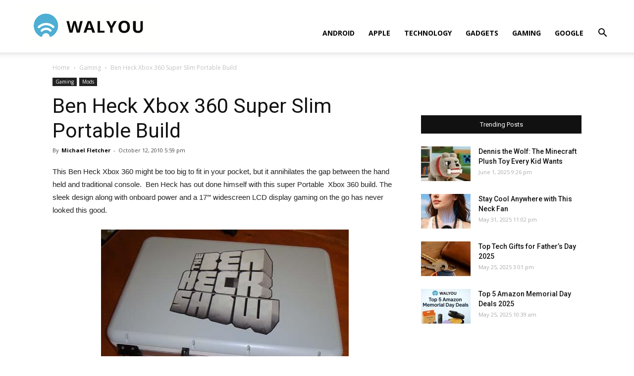

--- FILE ---
content_type: text/html; charset=UTF-8
request_url: https://walyou.com/blog/2010/10/12/xbox-360-super-slim-portable-build/
body_size: 16409
content:
<!doctype html >
<!--[if IE 8]>    <html class="ie8" lang="en"> <![endif]-->
<!--[if IE 9]>    <html class="ie9" lang="en"> <![endif]-->
<!--[if gt IE 8]><!--> <html lang="en-US"
	prefix="og: https://ogp.me/ns#" > <!--<![endif]-->
<head>
    <title>Ben Heck Xbox 360 Super Slim Portable Build | Walyou</title>
    <meta charset="UTF-8" />
    <meta name="viewport" content="width=device-width, initial-scale=1.0">
    <link rel="pingback" href="https://walyou.com/xmlrpc.php" />
    <meta name='robots' content='index, follow, max-image-preview:large, max-snippet:-1, max-video-preview:-1' />
<meta property="og:image" content="https://walyou.com/wp-content/uploads//2010/10/ben_heck_xbox_slim_mod_drive_bay_thumb.jpg" /><link rel="icon" type="image/png" href="https://walyou.com/wp-content/uploads//2019/10/favicon.ico">
	<!-- This site is optimized with the Yoast SEO plugin v19.0 - https://yoast.com/wordpress/plugins/seo/ -->
	<meta name="description" content="Ben Heck Xbox 360 Super Slim Portable Build" />
	<link rel="canonical" href="https://walyou.com/blog/2010/10/12/xbox-360-super-slim-portable-build/" />
	<meta property="og:locale" content="en_US" />
	<meta property="og:type" content="article" />
	<meta property="og:title" content="Ben Heck Xbox 360 Super Slim Portable Build" />
	<meta property="og:description" content="Ben Heck Xbox 360 Super Slim Portable Build" />
	<meta property="og:url" content="https://walyou.com/blog/2010/10/12/xbox-360-super-slim-portable-build/" />
	<meta property="og:site_name" content="Walyou" />
	<meta property="article:publisher" content="https://www.facebook.com/Walyou/" />
	<meta property="article:published_time" content="2010-10-12T15:59:39+00:00" />
	<meta property="article:modified_time" content="2014-12-10T17:51:38+00:00" />
	<meta property="og:image" content="https://walyou.com/wp-content/uploads//2010/10/ben_heck_xbox_slim_mod_drive_bay_thumb.jpg" />
	<meta property="og:image:width" content="500" />
	<meta property="og:image:height" content="418" />
	<meta property="og:image:type" content="image/jpeg" />
	<meta name="twitter:card" content="summary_large_image" />
	<meta name="twitter:creator" content="@walyou" />
	<meta name="twitter:site" content="@walyou" />
	<meta name="twitter:label1" content="Written by" />
	<meta name="twitter:data1" content="Michael Fletcher" />
	<meta name="twitter:label2" content="Est. reading time" />
	<meta name="twitter:data2" content="2 minutes" />
	<script type="application/ld+json" class="yoast-schema-graph">{"@context":"https://schema.org","@graph":[{"@type":"WebSite","@id":"https://walyou.com/#website","url":"https://walyou.com/","name":"Walyou","description":"Cool Gadgets, New Gadgets, Tech News and Geek Design","potentialAction":[{"@type":"SearchAction","target":{"@type":"EntryPoint","urlTemplate":"https://walyou.com/?s={search_term_string}"},"query-input":"required name=search_term_string"}],"inLanguage":"en-US"},{"@type":"ImageObject","inLanguage":"en-US","@id":"https://walyou.com/blog/2010/10/12/xbox-360-super-slim-portable-build/#primaryimage","url":"https://walyou.com/wp-content/uploads//2010/10/ben_heck_xbox_slim_mod_drive_bay_thumb.jpg","contentUrl":"https://walyou.com/wp-content/uploads//2010/10/ben_heck_xbox_slim_mod_drive_bay_thumb.jpg","width":500,"height":418},{"@type":"WebPage","@id":"https://walyou.com/blog/2010/10/12/xbox-360-super-slim-portable-build/#webpage","url":"https://walyou.com/blog/2010/10/12/xbox-360-super-slim-portable-build/","name":"Ben Heck Xbox 360 Super Slim Portable Build","isPartOf":{"@id":"https://walyou.com/#website"},"primaryImageOfPage":{"@id":"https://walyou.com/blog/2010/10/12/xbox-360-super-slim-portable-build/#primaryimage"},"datePublished":"2010-10-12T15:59:39+00:00","dateModified":"2014-12-10T17:51:38+00:00","author":{"@id":"https://walyou.com/#/schema/person/d637af56538cc7cfbdb621de4c45ddc3"},"description":"Ben Heck Xbox 360 Super Slim Portable Build","breadcrumb":{"@id":"https://walyou.com/blog/2010/10/12/xbox-360-super-slim-portable-build/#breadcrumb"},"inLanguage":"en-US","potentialAction":[{"@type":"ReadAction","target":["https://walyou.com/blog/2010/10/12/xbox-360-super-slim-portable-build/"]}]},{"@type":"BreadcrumbList","@id":"https://walyou.com/blog/2010/10/12/xbox-360-super-slim-portable-build/#breadcrumb","itemListElement":[{"@type":"ListItem","position":1,"name":"Ben Heck Xbox 360 Super Slim Portable Build"}]},{"@type":"Person","@id":"https://walyou.com/#/schema/person/d637af56538cc7cfbdb621de4c45ddc3","name":"Michael Fletcher","image":{"@type":"ImageObject","inLanguage":"en-US","@id":"https://walyou.com/#/schema/person/image/","url":"https://secure.gravatar.com/avatar/3b4817b2481d19e5a1a270dcbac2a01a?s=96&r=g","contentUrl":"https://secure.gravatar.com/avatar/3b4817b2481d19e5a1a270dcbac2a01a?s=96&r=g","caption":"Michael Fletcher"},"sameAs":["http://monetizeblog.info"],"url":"https://walyou.com/author/michaelfletcher/"}]}</script>
	<!-- / Yoast SEO plugin. -->



<!-- All in One SEO Pack 3.2.9 by Michael Torbert of Semper Fi Web Design[247,297] -->
<meta name="description"  content="Ben Heck Xbox 360 Super Slim Portable Build" />

<meta name="keywords"  content="xbox mod,xbox 360,xbox slim,ben heck,ben heck mods,xbox laptop,xbox computer," />

<script type="application/ld+json" class="aioseop-schema">{"@context":"https://schema.org","@graph":[{"@type":"Organization","@id":"https://walyou.com/#organization","url":"https://walyou.com/","name":"Walyou","sameAs":[]},{"@type":"WebSite","@id":"https://walyou.com/#website","url":"https://walyou.com/","name":"Walyou","publisher":{"@id":"https://walyou.com/#organization"}},{"@type":"WebPage","@id":"https://walyou.com/blog/2010/10/12/xbox-360-super-slim-portable-build/#webpage","url":"https://walyou.com/blog/2010/10/12/xbox-360-super-slim-portable-build/","inLanguage":"en-US","name":"Ben Heck Xbox 360 Super Slim Portable Build","isPartOf":{"@id":"https://walyou.com/#website"},"image":{"@type":"ImageObject","@id":"https://walyou.com/blog/2010/10/12/xbox-360-super-slim-portable-build/#primaryimage","url":"https://walyou.com/wp-content/uploads//2010/10/ben_heck_xbox_slim_mod_drive_bay_thumb.jpg","width":500,"height":418},"primaryImageOfPage":{"@id":"https://walyou.com/blog/2010/10/12/xbox-360-super-slim-portable-build/#primaryimage"},"datePublished":"2010-10-12T15:59:39+02:00","dateModified":"2014-12-10T17:51:38+02:00","description":"Ben Heck Xbox 360 Super Slim Portable Build"},{"@type":"Article","@id":"https://walyou.com/blog/2010/10/12/xbox-360-super-slim-portable-build/#article","isPartOf":{"@id":"https://walyou.com/blog/2010/10/12/xbox-360-super-slim-portable-build/#webpage"},"author":{"@id":"https://walyou.com/author/michaelfletcher/#author"},"headline":"Ben Heck Xbox 360 Super Slim Portable Build","datePublished":"2010-10-12T15:59:39+02:00","dateModified":"2014-12-10T17:51:38+02:00","commentCount":1,"mainEntityOfPage":{"@id":"https://walyou.com/blog/2010/10/12/xbox-360-super-slim-portable-build/#webpage"},"publisher":{"@id":"https://walyou.com/#organization"},"articleSection":"Gaming, Mods, Ben Heck, ben heck mods, xbox 360, Xbox Computer, xbox laptop, xbox mod, xbox slim","image":{"@type":"ImageObject","@id":"https://walyou.com/blog/2010/10/12/xbox-360-super-slim-portable-build/#primaryimage","url":"https://walyou.com/wp-content/uploads//2010/10/ben_heck_xbox_slim_mod_drive_bay_thumb.jpg","width":500,"height":418}},{"@type":"Person","@id":"https://walyou.com/author/michaelfletcher/#author","name":"Michael Fletcher","sameAs":[],"image":{"@type":"ImageObject","@id":"https://walyou.com/#personlogo","url":"https://secure.gravatar.com/avatar/3b4817b2481d19e5a1a270dcbac2a01a?s=96&r=g","width":96,"height":96,"caption":"Michael Fletcher"}}]}</script>
<link rel="canonical" href="https://walyou.com/blog/2010/10/12/xbox-360-super-slim-portable-build/" />
<meta property="og:type" content="article" />
<meta property="og:title" content="Ben Heck Xbox 360 Super Slim Portable Build | Walyou" />
<meta property="og:description" content="Ben Heck Xbox 360 Super Slim Portable Build" />
<meta property="og:url" content="https://walyou.com/blog/2010/10/12/xbox-360-super-slim-portable-build/" />
<meta property="og:site_name" content="Walyou" />
<meta property="og:image" content="https://walyou.com/wp-content/uploads//2010/10/ben_heck_xbox_slim_mod_drive_bay_thumb.jpg" />
<meta property="article:published_time" content="2010-10-12T15:59:39Z" />
<meta property="article:modified_time" content="2014-12-10T17:51:38Z" />
<meta property="og:image:secure_url" content="https://walyou.com/wp-content/uploads//2010/10/ben_heck_xbox_slim_mod_drive_bay_thumb.jpg" />
<meta name="twitter:card" content="summary" />
<meta name="twitter:title" content="Ben Heck Xbox 360 Super Slim Portable Build | Walyou" />
<meta name="twitter:description" content="Ben Heck Xbox 360 Super Slim Portable Build" />
<meta name="twitter:image" content="https://walyou.com/wp-content/uploads//2010/10/ben_heck_xbox_slim_mod_drive_bay_thumb.jpg" />
<!-- All in One SEO Pack -->
<link rel='dns-prefetch' href='//fonts.googleapis.com' />
<link rel='dns-prefetch' href='//s.w.org' />
<link rel="alternate" type="application/rss+xml" title="Walyou &raquo; Feed" href="https://walyou.com/feed/" />
<link rel="alternate" type="application/rss+xml" title="Walyou &raquo; Comments Feed" href="https://walyou.com/comments/feed/" />
<link rel="alternate" type="application/rss+xml" title="Walyou &raquo; Ben Heck Xbox 360 Super Slim Portable Build Comments Feed" href="https://walyou.com/blog/2010/10/12/xbox-360-super-slim-portable-build/feed/" />
		<script type="text/javascript">
			window._wpemojiSettings = {"baseUrl":"https:\/\/s.w.org\/images\/core\/emoji\/13.1.0\/72x72\/","ext":".png","svgUrl":"https:\/\/s.w.org\/images\/core\/emoji\/13.1.0\/svg\/","svgExt":".svg","source":{"concatemoji":"https:\/\/walyou.com\/wp-includes\/js\/wp-emoji-release.min.js?ver=5.8.12"}};
			!function(e,a,t){var n,r,o,i=a.createElement("canvas"),p=i.getContext&&i.getContext("2d");function s(e,t){var a=String.fromCharCode;p.clearRect(0,0,i.width,i.height),p.fillText(a.apply(this,e),0,0);e=i.toDataURL();return p.clearRect(0,0,i.width,i.height),p.fillText(a.apply(this,t),0,0),e===i.toDataURL()}function c(e){var t=a.createElement("script");t.src=e,t.defer=t.type="text/javascript",a.getElementsByTagName("head")[0].appendChild(t)}for(o=Array("flag","emoji"),t.supports={everything:!0,everythingExceptFlag:!0},r=0;r<o.length;r++)t.supports[o[r]]=function(e){if(!p||!p.fillText)return!1;switch(p.textBaseline="top",p.font="600 32px Arial",e){case"flag":return s([127987,65039,8205,9895,65039],[127987,65039,8203,9895,65039])?!1:!s([55356,56826,55356,56819],[55356,56826,8203,55356,56819])&&!s([55356,57332,56128,56423,56128,56418,56128,56421,56128,56430,56128,56423,56128,56447],[55356,57332,8203,56128,56423,8203,56128,56418,8203,56128,56421,8203,56128,56430,8203,56128,56423,8203,56128,56447]);case"emoji":return!s([10084,65039,8205,55357,56613],[10084,65039,8203,55357,56613])}return!1}(o[r]),t.supports.everything=t.supports.everything&&t.supports[o[r]],"flag"!==o[r]&&(t.supports.everythingExceptFlag=t.supports.everythingExceptFlag&&t.supports[o[r]]);t.supports.everythingExceptFlag=t.supports.everythingExceptFlag&&!t.supports.flag,t.DOMReady=!1,t.readyCallback=function(){t.DOMReady=!0},t.supports.everything||(n=function(){t.readyCallback()},a.addEventListener?(a.addEventListener("DOMContentLoaded",n,!1),e.addEventListener("load",n,!1)):(e.attachEvent("onload",n),a.attachEvent("onreadystatechange",function(){"complete"===a.readyState&&t.readyCallback()})),(n=t.source||{}).concatemoji?c(n.concatemoji):n.wpemoji&&n.twemoji&&(c(n.twemoji),c(n.wpemoji)))}(window,document,window._wpemojiSettings);
		</script>
		<style type="text/css">
img.wp-smiley,
img.emoji {
	display: inline !important;
	border: none !important;
	box-shadow: none !important;
	height: 1em !important;
	width: 1em !important;
	margin: 0 .07em !important;
	vertical-align: -0.1em !important;
	background: none !important;
	padding: 0 !important;
}
</style>
	<link rel='stylesheet' id='wp-block-library-css'  href='https://walyou.com/wp-includes/css/dist/block-library/style.min.css?ver=5.8.12' type='text/css' media='all' />
<link rel='stylesheet' id='bwg_fonts-css'  href='https://walyou.com/wp-content/plugins/photo-gallery/css/bwg-fonts/fonts.css?ver=0.0.1' type='text/css' media='all' />
<link rel='stylesheet' id='sumoselect-css'  href='https://walyou.com/wp-content/plugins/photo-gallery/css/sumoselect.min.css?ver=3.3.24' type='text/css' media='all' />
<link rel='stylesheet' id='mCustomScrollbar-css'  href='https://walyou.com/wp-content/plugins/photo-gallery/css/jquery.mCustomScrollbar.min.css?ver=3.1.5' type='text/css' media='all' />
<link rel='stylesheet' id='bwg_frontend-css'  href='https://walyou.com/wp-content/plugins/photo-gallery/css/styles.min.css?ver=1.6.5' type='text/css' media='all' />
<link rel='stylesheet' id='td-plugin-multi-purpose-css'  href='https://walyou.com/wp-content/plugins/td-composer/td-multi-purpose/style.css?ver=5a862b9d7c39671de80dd6dee389818b' type='text/css' media='all' />
<link crossorigin="anonymous" rel='stylesheet' id='google-fonts-style-css'  href='https://fonts.googleapis.com/css?family=Open+Sans%3A300italic%2C400%2C400italic%2C600%2C600italic%2C700%7CRoboto%3A300%2C400%2C400italic%2C500%2C500italic%2C700%2C900&#038;ver=9.8' type='text/css' media='all' />
<link rel='stylesheet' id='tablepress-default-css'  href='https://walyou.com/wp-content/tablepress-combined.min.css?ver=11' type='text/css' media='all' />
<link rel='stylesheet' id='td-theme-css'  href='https://walyou.com/wp-content/themes/Newspaper/style.css?ver=9.8' type='text/css' media='all' />
<style id='td-theme-inline-css' type='text/css'>
    
        @media (max-width: 767px) {
            .td-header-desktop-wrap {
                display: none;
            }
        }
        @media (min-width: 767px) {
            .td-header-mobile-wrap {
                display: none;
            }
        }
    
	
</style>
<link rel='stylesheet' id='td-legacy-framework-front-style-css'  href='https://walyou.com/wp-content/plugins/td-composer/legacy/Newspaper/assets/css/td_legacy_main.css?ver=5a862b9d7c39671de80dd6dee389818b' type='text/css' media='all' />
<link rel='stylesheet' id='tdb_front_style-css'  href='https://walyou.com/wp-content/plugins/td-cloud-library/assets/css/tdb_less_front.css?ver=489325fca4f12cbec6ded350cf173551' type='text/css' media='all' />
<script type='text/javascript' src='https://walyou.com/wp-includes/js/jquery/jquery.min.js?ver=3.6.0' id='jquery-core-js'></script>
<script type='text/javascript' src='https://walyou.com/wp-includes/js/jquery/jquery-migrate.min.js?ver=3.3.2' id='jquery-migrate-js'></script>
<script type='text/javascript' src='https://walyou.com/wp-content/plugins/photo-gallery/js/jquery.sumoselect.min.js?ver=3.3.24' id='sumoselect-js'></script>
<script type='text/javascript' src='https://walyou.com/wp-content/plugins/photo-gallery/js/jquery.mobile.min.js?ver=1.4.5' id='jquery-mobile-js'></script>
<script type='text/javascript' src='https://walyou.com/wp-content/plugins/photo-gallery/js/jquery.mCustomScrollbar.concat.min.js?ver=3.1.5' id='mCustomScrollbar-js'></script>
<script type='text/javascript' src='https://walyou.com/wp-content/plugins/photo-gallery/js/jquery.fullscreen.min.js?ver=0.6.0' id='jquery-fullscreen-js'></script>
<script type='text/javascript' id='bwg_frontend-js-extra'>
/* <![CDATA[ */
var bwg_objectsL10n = {"bwg_field_required":"field is required.","bwg_mail_validation":"This is not a valid email address.","bwg_search_result":"There are no images matching your search.","bwg_select_tag":"Select Tag","bwg_order_by":"Order By","bwg_search":"Search","bwg_show_ecommerce":"Show Ecommerce","bwg_hide_ecommerce":"Hide Ecommerce","bwg_show_comments":"Show Comments","bwg_hide_comments":"Hide Comments","bwg_restore":"Restore","bwg_maximize":"Maximize","bwg_fullscreen":"Fullscreen","bwg_exit_fullscreen":"Exit Fullscreen","bwg_search_tag":"SEARCH...","bwg_tag_no_match":"No tags found","bwg_all_tags_selected":"All tags selected","bwg_tags_selected":"tags selected","play":"Play","pause":"Pause","is_pro":"","bwg_play":"Play","bwg_pause":"Pause","bwg_hide_info":"Hide info","bwg_show_info":"Show info","bwg_hide_rating":"Hide rating","bwg_show_rating":"Show rating","ok":"Ok","cancel":"Cancel","select_all":"Select all","lazy_load":"0","lazy_loader":"https:\/\/walyou.com\/wp-content\/plugins\/photo-gallery\/images\/ajax_loader.png","front_ajax":"0","bwg_tag_see_all":"see all tags","bwg_tag_see_less":"see less tags"};
/* ]]> */
</script>
<script type='text/javascript' src='https://walyou.com/wp-content/plugins/photo-gallery/js/scripts.min.js?ver=1.6.5' id='bwg_frontend-js'></script>
<link rel="https://api.w.org/" href="https://walyou.com/wp-json/" /><link rel="alternate" type="application/json" href="https://walyou.com/wp-json/wp/v2/posts/57507" /><link rel="EditURI" type="application/rsd+xml" title="RSD" href="https://walyou.com/xmlrpc.php?rsd" />
<link rel="wlwmanifest" type="application/wlwmanifest+xml" href="https://walyou.com/wp-includes/wlwmanifest.xml" /> 
<meta name="generator" content="WordPress 5.8.12" />
<link rel='shortlink' href='https://walyou.com/?p=57507' />
<link rel="alternate" type="application/json+oembed" href="https://walyou.com/wp-json/oembed/1.0/embed?url=https%3A%2F%2Fwalyou.com%2Fblog%2F2010%2F10%2F12%2Fxbox-360-super-slim-portable-build%2F" />
<link rel="alternate" type="text/xml+oembed" href="https://walyou.com/wp-json/oembed/1.0/embed?url=https%3A%2F%2Fwalyou.com%2Fblog%2F2010%2F10%2F12%2Fxbox-360-super-slim-portable-build%2F&#038;format=xml" />
<!--[if lt IE 9]><script src="https://cdnjs.cloudflare.com/ajax/libs/html5shiv/3.7.3/html5shiv.js"></script><![endif]-->
        <script>
        window.tdb_globals = {"wpRestNonce":"b4a203be8a","wpRestUrl":"https:\/\/walyou.com\/wp-json\/","permalinkStructure":"\/%postname%\/","isAjax":false,"isAdminBarShowing":false,"autoloadScrollPercent":50,"postAutoloadStatus":"off","origPostEditUrl":null};
    </script>
    			<script>
				window.tdwGlobal = {"adminUrl":"https:\/\/walyou.com\/wp-admin\/","wpRestNonce":"b4a203be8a","wpRestUrl":"https:\/\/walyou.com\/wp-json\/","permalinkStructure":"\/%postname%\/"};
			</script>
			<link rel="amphtml" href="https://walyou.com/blog/2010/10/12/xbox-360-super-slim-portable-build/?amp">
<!-- JS generated by theme -->

<script>
    
    

	    var tdBlocksArray = []; //here we store all the items for the current page

	    //td_block class - each ajax block uses a object of this class for requests
	    function tdBlock() {
		    this.id = '';
		    this.block_type = 1; //block type id (1-234 etc)
		    this.atts = '';
		    this.td_column_number = '';
		    this.td_current_page = 1; //
		    this.post_count = 0; //from wp
		    this.found_posts = 0; //from wp
		    this.max_num_pages = 0; //from wp
		    this.td_filter_value = ''; //current live filter value
		    this.is_ajax_running = false;
		    this.td_user_action = ''; // load more or infinite loader (used by the animation)
		    this.header_color = '';
		    this.ajax_pagination_infinite_stop = ''; //show load more at page x
	    }


        // td_js_generator - mini detector
        (function(){
            var htmlTag = document.getElementsByTagName("html")[0];

	        if ( navigator.userAgent.indexOf("MSIE 10.0") > -1 ) {
                htmlTag.className += ' ie10';
            }

            if ( !!navigator.userAgent.match(/Trident.*rv\:11\./) ) {
                htmlTag.className += ' ie11';
            }

	        if ( navigator.userAgent.indexOf("Edge") > -1 ) {
                htmlTag.className += ' ieEdge';
            }

            if ( /(iPad|iPhone|iPod)/g.test(navigator.userAgent) ) {
                htmlTag.className += ' td-md-is-ios';
            }

            var user_agent = navigator.userAgent.toLowerCase();
            if ( user_agent.indexOf("android") > -1 ) {
                htmlTag.className += ' td-md-is-android';
            }

            if ( -1 !== navigator.userAgent.indexOf('Mac OS X')  ) {
                htmlTag.className += ' td-md-is-os-x';
            }

            if ( /chrom(e|ium)/.test(navigator.userAgent.toLowerCase()) ) {
               htmlTag.className += ' td-md-is-chrome';
            }

            if ( -1 !== navigator.userAgent.indexOf('Firefox') ) {
                htmlTag.className += ' td-md-is-firefox';
            }

            if ( -1 !== navigator.userAgent.indexOf('Safari') && -1 === navigator.userAgent.indexOf('Chrome') ) {
                htmlTag.className += ' td-md-is-safari';
            }

            if( -1 !== navigator.userAgent.indexOf('IEMobile') ){
                htmlTag.className += ' td-md-is-iemobile';
            }

        })();




        var tdLocalCache = {};

        ( function () {
            "use strict";

            tdLocalCache = {
                data: {},
                remove: function (resource_id) {
                    delete tdLocalCache.data[resource_id];
                },
                exist: function (resource_id) {
                    return tdLocalCache.data.hasOwnProperty(resource_id) && tdLocalCache.data[resource_id] !== null;
                },
                get: function (resource_id) {
                    return tdLocalCache.data[resource_id];
                },
                set: function (resource_id, cachedData) {
                    tdLocalCache.remove(resource_id);
                    tdLocalCache.data[resource_id] = cachedData;
                }
            };
        })();

    
    
var td_viewport_interval_list=[{"limitBottom":767,"sidebarWidth":228},{"limitBottom":1018,"sidebarWidth":300},{"limitBottom":1140,"sidebarWidth":324}];
var tdc_is_installed="yes";
var td_ajax_url="https:\/\/walyou.com\/wp-admin\/admin-ajax.php?td_theme_name=Newspaper&v=9.8";
var td_get_template_directory_uri="https:\/\/walyou.com\/wp-content\/plugins\/td-composer\/legacy\/common";
var tds_snap_menu="snap";
var tds_logo_on_sticky="show_header_logo";
var tds_header_style="7";
var td_please_wait="Please wait...";
var td_email_user_pass_incorrect="User or password incorrect!";
var td_email_user_incorrect="Email or username incorrect!";
var td_email_incorrect="Email incorrect!";
var tds_more_articles_on_post_enable="";
var tds_more_articles_on_post_time_to_wait="";
var tds_more_articles_on_post_pages_distance_from_top=0;
var tds_theme_color_site_wide="#4db2ec";
var tds_smart_sidebar="";
var tdThemeName="Newspaper";
var td_magnific_popup_translation_tPrev="Previous (Left arrow key)";
var td_magnific_popup_translation_tNext="Next (Right arrow key)";
var td_magnific_popup_translation_tCounter="%curr% of %total%";
var td_magnific_popup_translation_ajax_tError="The content from %url% could not be loaded.";
var td_magnific_popup_translation_image_tError="The image #%curr% could not be loaded.";
var tdBlockNonce="e41ff67ad2";
var tdDateNamesI18n={"month_names":["January","February","March","April","May","June","July","August","September","October","November","December"],"month_names_short":["Jan","Feb","Mar","Apr","May","Jun","Jul","Aug","Sep","Oct","Nov","Dec"],"day_names":["Sunday","Monday","Tuesday","Wednesday","Thursday","Friday","Saturday"],"day_names_short":["Sun","Mon","Tue","Wed","Thu","Fri","Sat"]};
var td_ad_background_click_link="";
var td_ad_background_click_target="";
</script>


<!-- Header style compiled by theme -->

<style>
    
@media (max-width: 767px) {
        body .td-header-wrap .td-header-main-menu {
            background-color: #ffffff !important;
        }
    }


    
    #td-mobile-nav .td-register-section .td-login-button,
    .td-search-wrap-mob .result-msg a {
        background-color: #000000;
    }

    
    #td-mobile-nav .td-register-section .td-login-button,
    .td-search-wrap-mob .result-msg a {
        color: #ffffff;
    }
</style>

<!-- Global site tag (gtag.js) - Google Analytics -->
<script async src="https://www.googletagmanager.com/gtag/js?id=UA-2432986-1"></script>
<script>
  window.dataLayer = window.dataLayer || [];
  function gtag(){dataLayer.push(arguments);}
  gtag('js', new Date());

  gtag('config', 'UA-2432986-1');
</script>


<script type="application/ld+json">
    {
        "@context": "http://schema.org",
        "@type": "BreadcrumbList",
        "itemListElement": [
            {
                "@type": "ListItem",
                "position": 1,
                "item": {
                    "@type": "WebSite",
                    "@id": "https://walyou.com/",
                    "name": "Home"
                }
            },
            {
                "@type": "ListItem",
                "position": 2,
                    "item": {
                    "@type": "WebPage",
                    "@id": "https://walyou.com/category/gaming/",
                    "name": "Gaming"
                }
            }
            ,{
                "@type": "ListItem",
                "position": 3,
                    "item": {
                    "@type": "WebPage",
                    "@id": "https://walyou.com/blog/2010/10/12/xbox-360-super-slim-portable-build/",
                    "name": "Ben Heck Xbox 360 Super Slim Portable Build"                                
                }
            }    
        ]
    }
</script>

<!-- Button style compiled by theme -->

<style>
    
</style>

	<style id="tdw-css-placeholder"></style></head>

<body class="post-template-default single single-post postid-57507 single-format-standard xbox-360-super-slim-portable-build global-block-template-1 td-full-layout" itemscope="itemscope" itemtype="https://schema.org/WebPage">

        <div class="td-scroll-up"><i class="td-icon-menu-up"></i></div>

    <div class="td-menu-background"></div>
<div id="td-mobile-nav">
    <div class="td-mobile-container">
        <!-- mobile menu top section -->
        <div class="td-menu-socials-wrap">
            <!-- socials -->
            <div class="td-menu-socials">
                
        <span class="td-social-icon-wrap">
            <a target="_blank" href="https://facebook.com/walyou" title="Facebook">
                <i class="td-icon-font td-icon-facebook"></i>
            </a>
        </span>
        <span class="td-social-icon-wrap">
            <a target="_blank" href="https://pinterest.com/walyou" title="Pinterest">
                <i class="td-icon-font td-icon-pinterest"></i>
            </a>
        </span>
        <span class="td-social-icon-wrap">
            <a target="_blank" href="https://feeds.feedburner.com/walyou" title="RSS">
                <i class="td-icon-font td-icon-rss"></i>
            </a>
        </span>
        <span class="td-social-icon-wrap">
            <a target="_blank" href="https://twitter.com/walyou" title="Twitter">
                <i class="td-icon-font td-icon-twitter"></i>
            </a>
        </span>            </div>
            <!-- close button -->
            <div class="td-mobile-close">
                <a href="#"><i class="td-icon-close-mobile"></i></a>
            </div>
        </div>

        <!-- login section -->
        
        <!-- menu section -->
        <div class="td-mobile-content">
            <div class="menu-news-header-container"><ul id="menu-news-header" class="td-mobile-main-menu"><li id="menu-item-246660" class="menu-item menu-item-type-taxonomy menu-item-object-category menu-item-first menu-item-246660"><a href="https://walyou.com/category/android/">Android</a></li>
<li id="menu-item-236298" class="menu-item menu-item-type-taxonomy menu-item-object-category menu-item-236298"><a href="https://walyou.com/category/apple/">Apple</a></li>
<li id="menu-item-236299" class="menu-item menu-item-type-taxonomy menu-item-object-category menu-item-236299"><a href="https://walyou.com/category/technology-news/">Technology</a></li>
<li id="menu-item-236295" class="menu-item menu-item-type-taxonomy menu-item-object-category menu-item-236295"><a href="https://walyou.com/category/gadget-news/">Gadgets</a></li>
<li id="menu-item-219402" class="menu-item menu-item-type-taxonomy menu-item-object-category current-post-ancestor current-menu-parent current-post-parent menu-item-219402"><a href="https://walyou.com/category/gaming/">Gaming</a></li>
<li id="menu-item-236301" class="menu-item menu-item-type-taxonomy menu-item-object-category menu-item-236301"><a href="https://walyou.com/category/google/">Google</a></li>
</ul></div>        </div>
    </div>

    <!-- register/login section -->
            <div id="login-form-mobile" class="td-register-section">
            
            <div id="td-login-mob" class="td-login-animation td-login-hide-mob">
            	<!-- close button -->
	            <div class="td-login-close">
	                <a href="#" class="td-back-button"><i class="td-icon-read-down"></i></a>
	                <div class="td-login-title">Sign in</div>
	                <!-- close button -->
		            <div class="td-mobile-close">
		                <a href="#"><i class="td-icon-close-mobile"></i></a>
		            </div>
	            </div>
	            <div class="td-login-form-wrap">
	                <div class="td-login-panel-title"><span>Welcome!</span>Log into your account</div>
	                <div class="td_display_err"></div>
	                <div class="td-login-inputs"><input class="td-login-input" type="text" name="login_email" id="login_email-mob" value="" required><label>your username</label></div>
	                <div class="td-login-inputs"><input class="td-login-input" type="password" name="login_pass" id="login_pass-mob" value="" required><label>your password</label></div>
	                <input type="button" name="login_button" id="login_button-mob" class="td-login-button" value="LOG IN">
	                <div class="td-login-info-text">
	                <a href="#" id="forgot-pass-link-mob">Forgot your password?</a>
	                </div>
	                <div class="td-login-register-link">
	                
	                </div>
	                
	                <div class="td-login-info-text"><a class="privacy-policy-link" href="https://walyou.com/privacy-policy/">Privacy Policy</a></div>

                </div>
            </div>

            
            
            
            
            <div id="td-forgot-pass-mob" class="td-login-animation td-login-hide-mob">
                <!-- close button -->
	            <div class="td-forgot-pass-close">
	                <a href="#" class="td-back-button"><i class="td-icon-read-down"></i></a>
	                <div class="td-login-title">Password recovery</div>
	            </div>
	            <div class="td-login-form-wrap">
	                <div class="td-login-panel-title">Recover your password</div>
	                <div class="td_display_err"></div>
	                <div class="td-login-inputs"><input class="td-login-input" type="text" name="forgot_email" id="forgot_email-mob" value="" required><label>your email</label></div>
	                <input type="button" name="forgot_button" id="forgot_button-mob" class="td-login-button" value="Send My Pass">
                </div>
            </div>
        </div>
    </div>    <div class="td-search-background"></div>
<div class="td-search-wrap-mob">
	<div class="td-drop-down-search" aria-labelledby="td-header-search-button">
		<form method="get" class="td-search-form" action="https://walyou.com/">
			<!-- close button -->
			<div class="td-search-close">
				<a href="#"><i class="td-icon-close-mobile"></i></a>
			</div>
			<div role="search" class="td-search-input">
				<span>Search</span>
				<input id="td-header-search-mob" type="text" value="" name="s" autocomplete="off" />
			</div>
		</form>
		<div id="td-aj-search-mob"></div>
	</div>
</div>

    <div id="td-outer-wrap" class="td-theme-wrap">
    
        
            <div class="tdc-header-wrap ">

            <!--
Header style 7
-->


<div class="td-header-wrap td-header-style-7 ">
    
    
    <div class="td-header-menu-wrap-full td-container-wrap td_stretch_container td_stretch_content_1200">
        
        <div class="td-header-menu-wrap td-header-gradient ">
            <div class="td-container td-header-row td-header-main-menu">
                <div class="td-header-sp-logo">
                            <a class="td-main-logo" href="https://walyou.com/">
            <img class="td-retina-data" data-retina="https://walyou.com/wp-content/uploads//2019/10/walyou-retina-logo.png" src="https://walyou.com/wp-content/uploads//2019/10/walyou-retina-logo.png" alt="Tech News & Cool Gadgets" title="Walyou"/>
            <span class="td-visual-hidden">Walyou</span>
        </a>
                    </div>
                    
    <div class="header-search-wrap">
        <div class="td-search-btns-wrap">
            <a id="td-header-search-button" href="#" role="button" class="dropdown-toggle " data-toggle="dropdown"><i class="td-icon-search"></i></a>
            <a id="td-header-search-button-mob" href="#" class="dropdown-toggle " data-toggle="dropdown"><i class="td-icon-search"></i></a>
        </div>

        <div class="td-drop-down-search" aria-labelledby="td-header-search-button">
            <form method="get" class="td-search-form" action="https://walyou.com/">
                <div role="search" class="td-head-form-search-wrap">
                    <input id="td-header-search" type="text" value="" name="s" autocomplete="off" /><input class="wpb_button wpb_btn-inverse btn" type="submit" id="td-header-search-top" value="Search" />
                </div>
            </form>
            <div id="td-aj-search"></div>
        </div>
    </div>

<div id="td-header-menu" role="navigation">
    <div id="td-top-mobile-toggle"><a href="#"><i class="td-icon-font td-icon-mobile"></i></a></div>
    <div class="td-main-menu-logo td-logo-in-header">
                <a class="td-main-logo" href="https://walyou.com/">
            <img class="td-retina-data" data-retina="https://walyou.com/wp-content/uploads//2019/10/walyou-retina-logo.png" src="https://walyou.com/wp-content/uploads//2019/10/walyou-retina-logo.png" alt="Tech News & Cool Gadgets" title="Walyou"/>
        </a>
        </div>
    <div class="menu-news-header-container"><ul id="menu-news-header-1" class="sf-menu"><li class="menu-item menu-item-type-taxonomy menu-item-object-category menu-item-first td-menu-item td-normal-menu menu-item-246660"><a href="https://walyou.com/category/android/">Android</a></li>
<li class="menu-item menu-item-type-taxonomy menu-item-object-category td-menu-item td-normal-menu menu-item-236298"><a href="https://walyou.com/category/apple/">Apple</a></li>
<li class="menu-item menu-item-type-taxonomy menu-item-object-category td-menu-item td-normal-menu menu-item-236299"><a href="https://walyou.com/category/technology-news/">Technology</a></li>
<li class="menu-item menu-item-type-taxonomy menu-item-object-category td-menu-item td-normal-menu menu-item-236295"><a href="https://walyou.com/category/gadget-news/">Gadgets</a></li>
<li class="menu-item menu-item-type-taxonomy menu-item-object-category current-post-ancestor current-menu-parent current-post-parent td-menu-item td-normal-menu menu-item-219402"><a href="https://walyou.com/category/gaming/">Gaming</a></li>
<li class="menu-item menu-item-type-taxonomy menu-item-object-category td-menu-item td-normal-menu menu-item-236301"><a href="https://walyou.com/category/google/">Google</a></li>
</ul></div></div>            </div>
        </div>
    </div>

    
</div>
            </div>

            
    <div class="td-main-content-wrap td-container-wrap">

        <div class="td-container td-post-template-default ">
            <div class="td-crumb-container"><div class="entry-crumbs"><span><a title="" class="entry-crumb" href="https://walyou.com/">Home</a></span> <i class="td-icon-right td-bread-sep"></i> <span><a title="View all posts in Gaming" class="entry-crumb" href="https://walyou.com/category/gaming/">Gaming</a></span> <i class="td-icon-right td-bread-sep td-bred-no-url-last"></i> <span class="td-bred-no-url-last">Ben Heck Xbox 360 Super Slim Portable Build</span></div></div>

            <div class="td-pb-row">
                                        <div class="td-pb-span8 td-main-content" role="main">
                            <div class="td-ss-main-content">
                                
    <article id="post-57507" class="post-57507 post type-post status-publish format-standard has-post-thumbnail category-gaming category-mods tag-ben-heck tag-ben-heck-mods tag-xbox-360 tag-xbox-computer tag-xbox-laptop tag-xbox-mod tag-xbox-slim" itemscope itemtype="https://schema.org/Article"47>
        <div class="td-post-header">

            <!-- category --><ul class="td-category"><li class="entry-category"><a  href="https://walyou.com/category/gaming/">Gaming</a></li><li class="entry-category"><a  href="https://walyou.com/category/mods/">Mods</a></li></ul>
            <header class="td-post-title">
                <h1 class="entry-title">Ben Heck Xbox 360 Super Slim Portable Build</h1>
                

                <div class="td-module-meta-info">
                    <!-- author --><div class="td-post-author-name"><div class="td-author-by">By</div> <a href="https://walyou.com/author/michaelfletcher/">Michael Fletcher</a><div class="td-author-line"> - </div> </div>                    <!-- date --><span class="td-post-date"><time class="entry-date updated td-module-date" datetime="2010-10-12T17:59:39+00:00" >October 12, 2010 5:59 pm</time></span>                    <!-- comments -->                    <!-- views -->                </div>

            </header>

        </div>

        
        <div class="td-post-content tagdiv-type">
            <!-- image -->
            <!-- content --><p>This Ben Heck Xbox 360 might be too big to fit in your pocket, but it annihilates the gap between the hand held and traditional console.  Ben Heck has out done himself with this super Portable  Xbox 360 build. The sleek design along with onboard power and a 17&#8217;” widescreen LCD display gaming on the go has never looked this good.</p>
<p><span id="more-57507"></span></p>
<h6><a href="http://www.walyou.com/wp-content/uploads/2010/10/ben_heck_xbox_slim_mod_top1.jpg"></a></h6>
<p style="text-align: center;"><img loading="lazy" style="margin-left: auto; margin-right: auto; border: 0pt none;" src="http://www.walyou.com/wp-content/uploads/2010/10/ben_heck_xbox_slim_mod_top_thumb1.jpg" border="0" alt="Ben Heck Xbox Slim mod" width="500" height="329" /></p>
<p>When the need to game descends, what are the chances that you’ll be in front of your console?  For the hardcore gamers the only option is our abused and well used handhelds. Some members of the Gadget Geekorati however have dared to dream bigger than the rest of us, refusing to be chained to their arm chairs in search of high scores and galactic domination. Ben Heck is such a geek, boldly modding where none of us have thought to go before. This is a star of his own Geeky Console Hack DIY show, where he&#8217;ll take through his builds from spare parts to innovative custom gaming rigs and peripherals ranging from the ingenious <a title="Benheck Unveils the HDMI Enabled PS3 Laptop Mod" href="http://www.walyou.com/blog/2010/05/03/ps3-laptop-mod/" target="_blank">Ben Heck PS3 laptop</a> to this outrageous <a title="Xbox 360 Atari Controller Mod" href="http://www.walyou.com/blog/2009/01/10/xbox-360-atari-controller-mod/" target="_blank">Atari Controller for the Xbox</a>.</p>
<h6><a href="http://www.walyou.com/wp-content/uploads/2010/10/ben_heck_xbox_slim_mod1.jpg"></a></h6>
<p style="text-align: center;"><img loading="lazy" style="margin-left: auto; margin-right: auto; border: 0pt none;" src="http://www.walyou.com/wp-content/uploads/2010/10/ben_heck_xbox_slim_mod_thumb1.jpg" border="0" alt="Ben Heck Xbox Slim mod" width="500" height="453" /></p>
<p>As you can see from the images, this build is definitley strong in the looks department. This Xbox 360 portable makes a sleek, minimalist statement. Some of the styling is borrowed from the PS3 laptop build but with much more focus on clean clear lines. The unit has it’s own internal power supply and has a very respectable 17 inches of widescreen LCD awesomeness. That and the near production line quality finishing makes this unit an instant winner in my book.</p>
<p style="text-align: center;"><a href="http://www.walyou.com/wp-content/uploads/2010/10/ben_heck_xbox_slim_mod_body1.jpg"><img loading="lazy" class="aligncenter" style="margin-left: auto; margin-right: auto; border: 0pt none;" src="http://www.walyou.com/wp-content/uploads/2010/10/ben_heck_xbox_slim_mod_body_thumb1.jpg" border="0" alt="Ben Heck Xbox Slim mod" width="500" height="364" /></a></p>
<p>This Ben Heck branded unit was built as a prize and will be given away to Ben Heck Show viewers. In addition Ben will be building two more units. Those units will be available for sale to a couple of lucky buggers with enough cash to make Ben an offer he can’t refuse.</p>
<h6><a href="http://www.walyou.com/wp-content/uploads/2010/10/ben_heck_xbox_slim_mod_side1.jpg"></a></h6>
<p style="text-align: center;"><img loading="lazy" class="aligncenter" style="margin-left: auto; margin-right: auto; border: 0pt none;" src="http://www.walyou.com/wp-content/uploads/2010/10/ben_heck_xbox_slim_mod_side_thumb.jpg" border="0" alt="Ben Heck Xbox Slim mod" width="500" height="414" /></p>
<p>The Xbox 360 Slim Portable offers lots of changes, big and small from Ben’s Previous Xbox builds:</p>
<ul>
<li>About 1.5 inches narrower left and right, 1 inch narrower front to back.</li>
<li>Internal power supply.</li>
<li>Uses stock Xbox 360 Slim fan</li>
<li>Touch sensitive power and eject buttons.</li>
<li>Pushbutton control audio amplification.</li>
<li>17 inch widescreen LCD display @ 1280×720.</li>
<li>Fan grate design copied from PS3 Laptop design.</li>
<li>PVC plastic routed case.</li>
</ul>
<p>In addition there are stereo speakers built into the body of this bad boy to completely immerse you in your portable gaming experience and hopefully annoy the other less fortunate passengers on your next flight.</p>
<h6><a href="http://www.walyou.com/wp-content/uploads/2010/10/ben_heck_xbox_slim_mod_drive_bay.jpg"></a></h6>
<p style="text-align: center;"><img loading="lazy" style="margin-left: auto; margin-right: auto; border: 0pt none;" src="http://www.walyou.com/wp-content/uploads/2010/10/ben_heck_xbox_slim_mod_drive_bay_thumb.jpg" border="0" alt="Ben Heck Xbox Slim mod" width="500" height="418" /></p>
<p>As Xbox mods go, Ben Heck has produced possibly my favorite yet with this tiny terror. Ben seems to have found that the Xbox slim is much easier to mod than some his previous projects. We can only hope this translates into Ben producing a hatful of new designs to keep us drooling over.</p>
<p><object classid="clsid:d27cdb6e-ae6d-11cf-96b8-444553540000" width="600" height="362" codebase="http://download.macromedia.com/pub/shockwave/cabs/flash/swflash.cab#version=6,0,40,0"><param name="allowFullScreen" value="true" /><param name="allowscriptaccess" value="always" /><param name="src" value="http://www.youtube.com/v/nFIjMZQCj2s?fs=1&amp;hl=en_US&amp;color1=0x006699&amp;color2=0x54abd6" /><param name="allowfullscreen" value="true" /><embed type="application/x-shockwave-flash" width="600" height="362" src="https://www.youtube.com/v/nFIjMZQCj2s?fs=1&amp;hl=en_US&amp;color1=0x006699&amp;color2=0x54abd6" allowscriptaccess="always" allowfullscreen="true"></embed></object></p>
<p>Via: <a href="http://benheck.com/10-10-2010/xbox-360-slim-portable" target="_blank">Ben Heck</a></p>
        </div>

        <footer>
            <!-- post pagination -->            <!-- review -->
            <div class="td-post-source-tags">
                <!-- source via -->                <!-- tags --><ul class="td-tags td-post-small-box clearfix"><li><span>TAGS</span></li><li><a href="https://walyou.com/tag/ben-heck/">Ben Heck</a></li><li><a href="https://walyou.com/tag/ben-heck-mods/">ben heck mods</a></li><li><a href="https://walyou.com/tag/xbox-360/">xbox 360</a></li><li><a href="https://walyou.com/tag/xbox-computer/">Xbox Computer</a></li><li><a href="https://walyou.com/tag/xbox-laptop/">xbox laptop</a></li><li><a href="https://walyou.com/tag/xbox-mod/">xbox mod</a></li><li><a href="https://walyou.com/tag/xbox-slim/">xbox slim</a></li></ul>            </div>

            <div class="td-post-sharing-bottom"><div class="td-post-sharing-classic"><iframe frameBorder="0" src="https://www.facebook.com/plugins/like.php?href=https://walyou.com/blog/2010/10/12/xbox-360-super-slim-portable-build/&amp;layout=button_count&amp;show_faces=false&amp;width=105&amp;action=like&amp;colorscheme=light&amp;height=21" style="border:none; overflow:hidden; width:105px; height:21px; background-color:transparent;"></iframe></div><div id="td_social_sharing_article_bottom" class="td-post-sharing td-ps-bg td-ps-notext td-post-sharing-style1 "><div class="td-post-sharing-visible"><a class="td-social-sharing-button td-social-sharing-button-js td-social-network td-social-facebook" href="https://www.facebook.com/sharer.php?u=https%3A%2F%2Fwalyou.com%2Fblog%2F2010%2F10%2F12%2Fxbox-360-super-slim-portable-build%2F">
                                        <div class="td-social-but-icon"><i class="td-icon-facebook"></i></div>
                                        <div class="td-social-but-text">Facebook</div>
                                    </a><a class="td-social-sharing-button td-social-sharing-button-js td-social-network td-social-twitter" href="https://twitter.com/intent/tweet?text=Ben+Heck+Xbox+360+Super+Slim+Portable+Build&url=https%3A%2F%2Fwalyou.com%2Fblog%2F2010%2F10%2F12%2Fxbox-360-super-slim-portable-build%2F&via=walyou">
                                        <div class="td-social-but-icon"><i class="td-icon-twitter"></i></div>
                                        <div class="td-social-but-text">Twitter</div>
                                    </a><a class="td-social-sharing-button td-social-sharing-button-js td-social-network td-social-pinterest" href="https://pinterest.com/pin/create/button/?url=https://walyou.com/blog/2010/10/12/xbox-360-super-slim-portable-build/&amp;media=https://walyou.com/wp-content/uploads//2010/10/ben_heck_xbox_slim_mod_drive_bay_thumb.jpg&description=Ben Heck Xbox 360 Super Slim Portable Build">
                                        <div class="td-social-but-icon"><i class="td-icon-pinterest"></i></div>
                                        <div class="td-social-but-text">Pinterest</div>
                                    </a><a class="td-social-sharing-button td-social-sharing-button-js td-social-network td-social-whatsapp" href="whatsapp://send?text=Ben+Heck+Xbox+360+Super+Slim+Portable+Build %0A%0A https://walyou.com/blog/2010/10/12/xbox-360-super-slim-portable-build/">
                                        <div class="td-social-but-icon"><i class="td-icon-whatsapp"></i></div>
                                        <div class="td-social-but-text">WhatsApp</div>
                                    </a></div><div class="td-social-sharing-hidden"><ul class="td-pulldown-filter-list"></ul><a class="td-social-sharing-button td-social-handler td-social-expand-tabs" href="#" data-block-uid="td_social_sharing_article_bottom">
                                    <div class="td-social-but-icon"><i class="td-icon-plus td-social-expand-tabs-icon"></i></div>
                                </a></div></div></div>            <!-- next prev --><div class="td-block-row td-post-next-prev"><div class="td-block-span6 td-post-prev-post"><div class="td-post-next-prev-content"><span>Previous article</span><a href="https://walyou.com/blog/2010/10/12/marios-got-your-back/">Mario&#8217;s Got Your Back!</a></div></div><div class="td-next-prev-separator"></div><div class="td-block-span6 td-post-next-post"><div class="td-post-next-prev-content"><span>Next article</span><a href="https://walyou.com/blog/2010/10/12/lego-tardis-panel-plays-doctor-who-theme/">Lego TARDIS Panel Plays Doctor Who Theme</a></div></div></div>            <!-- author box --><div class="author-box-wrap"><a href="https://walyou.com/author/michaelfletcher/"><img alt='' src='https://secure.gravatar.com/avatar/3b4817b2481d19e5a1a270dcbac2a01a?s=96&#038;r=g' srcset='https://secure.gravatar.com/avatar/3b4817b2481d19e5a1a270dcbac2a01a?s=192&#038;r=g 2x' class='avatar avatar-96 photo' height='96' width='96' loading='lazy'/></a><div class="desc"><div class="td-author-name vcard author"><span class="fn"><a href="https://walyou.com/author/michaelfletcher/">Michael Fletcher</a></span></div><div class="td-author-url"><a href="http://monetizeblog.info">http://monetizeblog.info</a></div><div class="td-author-description"></div><div class="td-author-social"></div><div class="clearfix"></div></div></div>            <!-- meta --><span class="td-page-meta" itemprop="author" itemscope itemtype="https://schema.org/Person"><meta itemprop="name" content="Michael Fletcher"></span><meta itemprop="datePublished" content="2010-10-12T17:59:39+00:00"><meta itemprop="dateModified" content="2014-12-10T20:51:38+02:00"><meta itemscope itemprop="mainEntityOfPage" itemType="https://schema.org/WebPage" itemid="https://walyou.com/blog/2010/10/12/xbox-360-super-slim-portable-build/"/><span class="td-page-meta" itemprop="publisher" itemscope itemtype="https://schema.org/Organization"><span class="td-page-meta" itemprop="logo" itemscope itemtype="https://schema.org/ImageObject"><meta itemprop="url" content="https://walyou.com/wp-content/uploads//2019/10/walyou-retina-logo.png"></span><meta itemprop="name" content="Walyou"></span><meta itemprop="headline " content="Ben Heck Xbox 360 Super Slim Portable Build"><span class="td-page-meta" itemprop="image" itemscope itemtype="https://schema.org/ImageObject"><meta itemprop="url" content="https://walyou.com/wp-content/uploads//2010/10/ben_heck_xbox_slim_mod_drive_bay_thumb.jpg"><meta itemprop="width" content="500"><meta itemprop="height" content="418"></span>        </footer>

    </article> <!-- /.post -->

    <div class="td_block_wrap td_block_related_posts td_uid_2_697c508acf47d_rand td_with_ajax_pagination td-pb-border-top td_block_template_1"  data-td-block-uid="td_uid_2_697c508acf47d" ><script>var block_td_uid_2_697c508acf47d = new tdBlock();
block_td_uid_2_697c508acf47d.id = "td_uid_2_697c508acf47d";
block_td_uid_2_697c508acf47d.atts = '{"limit":6,"ajax_pagination":"next_prev","live_filter":"cur_post_same_categories","td_ajax_filter_type":"td_custom_related","class":"td_uid_2_697c508acf47d_rand","td_column_number":3,"live_filter_cur_post_id":57507,"live_filter_cur_post_author":"105","block_template_id":"","header_color":"","ajax_pagination_infinite_stop":"","offset":"","td_ajax_preloading":"","td_filter_default_txt":"","td_ajax_filter_ids":"","el_class":"","color_preset":"","border_top":"","css":"","tdc_css":"","tdc_css_class":"td_uid_2_697c508acf47d_rand","tdc_css_class_style":"td_uid_2_697c508acf47d_rand_style"}';
block_td_uid_2_697c508acf47d.td_column_number = "3";
block_td_uid_2_697c508acf47d.block_type = "td_block_related_posts";
block_td_uid_2_697c508acf47d.post_count = "6";
block_td_uid_2_697c508acf47d.found_posts = "2024";
block_td_uid_2_697c508acf47d.header_color = "";
block_td_uid_2_697c508acf47d.ajax_pagination_infinite_stop = "";
block_td_uid_2_697c508acf47d.max_num_pages = "338";
tdBlocksArray.push(block_td_uid_2_697c508acf47d);
</script><h4 class="td-related-title td-block-title"><a id="td_uid_3_697c508ae9e5b" class="td-related-left td-cur-simple-item" data-td_filter_value="" data-td_block_id="td_uid_2_697c508acf47d" href="#">RELATED ARTICLES</a><a id="td_uid_4_697c508ae9e61" class="td-related-right" data-td_filter_value="td_related_more_from_author" data-td_block_id="td_uid_2_697c508acf47d" href="#">MORE FROM AUTHOR</a></h4><div id=td_uid_2_697c508acf47d class="td_block_inner">

	<div class="td-related-row">

	<div class="td-related-span4">

        <div class="td_module_related_posts td-animation-stack td_mod_related_posts">
            <div class="td-module-image">
                <div class="td-module-thumb"><a href="https://walyou.com/sony-to-reveal-the-future-of-gaming-on-the-4th-of-june-241483/" rel="bookmark" class="td-image-wrap" title="Sony to Reveal the Future of Gaming on the 4th of June"><img width="218" height="150" class="entry-thumb" src="https://walyou.com/wp-content/uploads//2020/05/sony-event-218x150.jpg"  srcset="https://walyou.com/wp-content/uploads/2020/05/sony-event-218x150.jpg 218w, https://walyou.com/wp-content/uploads/2020/05/sony-event-100x70.jpg 100w, https://walyou.com/wp-content/uploads/2020/05/sony-event-50x33.jpg 50w" sizes="(max-width: 218px) 100vw, 218px"  alt="" title="Sony to Reveal the Future of Gaming on the 4th of June" /></a></div>                            </div>
            <div class="item-details">
                <h3 class="entry-title td-module-title"><a href="https://walyou.com/sony-to-reveal-the-future-of-gaming-on-the-4th-of-june-241483/" rel="bookmark" title="Sony to Reveal the Future of Gaming on the 4th of June">Sony to Reveal the Future of Gaming on the 4th of June</a></h3>            </div>
        </div>
        
	</div> <!-- ./td-related-span4 -->

	<div class="td-related-span4">

        <div class="td_module_related_posts td-animation-stack td_mod_related_posts">
            <div class="td-module-image">
                <div class="td-module-thumb"><a href="https://walyou.com/pokemon-go-update-allows-gamers-to-play-from-home-239619/" rel="bookmark" class="td-image-wrap" title="Pokémon Go Update Allows Gamers to Play from Home"><img width="218" height="150" class="entry-thumb" src="https://walyou.com/wp-content/uploads//2020/03/pokemon-1581771_1280-218x150.jpg"  srcset="https://walyou.com/wp-content/uploads/2020/03/pokemon-1581771_1280-218x150.jpg 218w, https://walyou.com/wp-content/uploads/2020/03/pokemon-1581771_1280-100x70.jpg 100w, https://walyou.com/wp-content/uploads/2020/03/pokemon-1581771_1280-50x33.jpg 50w" sizes="(max-width: 218px) 100vw, 218px"  alt="" title="Pokémon Go Update Allows Gamers to Play from Home" /></a></div>                            </div>
            <div class="item-details">
                <h3 class="entry-title td-module-title"><a href="https://walyou.com/pokemon-go-update-allows-gamers-to-play-from-home-239619/" rel="bookmark" title="Pokémon Go Update Allows Gamers to Play from Home">Pokémon Go Update Allows Gamers to Play from Home</a></h3>            </div>
        </div>
        
	</div> <!-- ./td-related-span4 -->

	<div class="td-related-span4">

        <div class="td_module_related_posts td-animation-stack td_mod_related_posts">
            <div class="td-module-image">
                <div class="td-module-thumb"><a href="https://walyou.com/nvidias-geforce-now-already-has-one-million-streaming-gamers-239267/" rel="bookmark" class="td-image-wrap" title="Nvidia&#8217;s GeForce Now Already Has One Million Streaming Gamers"><img width="218" height="150" class="entry-thumb" src="https://walyou.com/wp-content/uploads//2020/02/nvidia-ge-force-now-218x150.jpg"  srcset="https://walyou.com/wp-content/uploads/2020/02/nvidia-ge-force-now-218x150.jpg 218w, https://walyou.com/wp-content/uploads/2020/02/nvidia-ge-force-now-100x70.jpg 100w" sizes="(max-width: 218px) 100vw, 218px"  alt="" title="Nvidia&#8217;s GeForce Now Already Has One Million Streaming Gamers" /></a></div>                            </div>
            <div class="item-details">
                <h3 class="entry-title td-module-title"><a href="https://walyou.com/nvidias-geforce-now-already-has-one-million-streaming-gamers-239267/" rel="bookmark" title="Nvidia&#8217;s GeForce Now Already Has One Million Streaming Gamers">Nvidia&#8217;s GeForce Now Already Has One Million Streaming Gamers</a></h3>            </div>
        </div>
        
	</div> <!-- ./td-related-span4 --></div><!--./row-fluid-->

	<div class="td-related-row">

	<div class="td-related-span4">

        <div class="td_module_related_posts td-animation-stack td_mod_related_posts">
            <div class="td-module-image">
                <div class="td-module-thumb"><a href="https://walyou.com/asus-updates-its-rog-huracan-g21-gaming-system-239035/" rel="bookmark" class="td-image-wrap" title="ASUS Updates Its ROG Huracan G21 Gaming System"><img width="218" height="150" class="entry-thumb" src="https://walyou.com/wp-content/uploads//2020/02/asus-rog-huracan-1-218x150.jpg"  srcset="https://walyou.com/wp-content/uploads/2020/02/asus-rog-huracan-1-218x150.jpg 218w, https://walyou.com/wp-content/uploads/2020/02/asus-rog-huracan-1-100x70.jpg 100w" sizes="(max-width: 218px) 100vw, 218px"  alt="" title="ASUS Updates Its ROG Huracan G21 Gaming System" /></a></div>                            </div>
            <div class="item-details">
                <h3 class="entry-title td-module-title"><a href="https://walyou.com/asus-updates-its-rog-huracan-g21-gaming-system-239035/" rel="bookmark" title="ASUS Updates Its ROG Huracan G21 Gaming System">ASUS Updates Its ROG Huracan G21 Gaming System</a></h3>            </div>
        </div>
        
	</div> <!-- ./td-related-span4 -->

	<div class="td-related-span4">

        <div class="td_module_related_posts td-animation-stack td_mod_related_posts">
            <div class="td-module-image">
                <div class="td-module-thumb"><a href="https://walyou.com/nintendos-animal-crossing-themed-switch-to-arrive-on-the-13th-of-march-238590/" rel="bookmark" class="td-image-wrap" title="Nintendo&#8217;s Animal Crossing-themed Switch to Arrive Soon"><img width="218" height="150" class="entry-thumb" src="https://walyou.com/wp-content/uploads//2020/01/Animal-Crossing-themed-Switch-1-218x150.jpg"  srcset="https://walyou.com/wp-content/uploads/2020/01/Animal-Crossing-themed-Switch-1-218x150.jpg 218w, https://walyou.com/wp-content/uploads/2020/01/Animal-Crossing-themed-Switch-1-100x70.jpg 100w, https://walyou.com/wp-content/uploads/2020/01/Animal-Crossing-themed-Switch-1-50x33.jpg 50w" sizes="(max-width: 218px) 100vw, 218px"  alt="" title="Nintendo&#8217;s Animal Crossing-themed Switch to Arrive Soon" /></a></div>                            </div>
            <div class="item-details">
                <h3 class="entry-title td-module-title"><a href="https://walyou.com/nintendos-animal-crossing-themed-switch-to-arrive-on-the-13th-of-march-238590/" rel="bookmark" title="Nintendo&#8217;s Animal Crossing-themed Switch to Arrive Soon">Nintendo&#8217;s Animal Crossing-themed Switch to Arrive Soon</a></h3>            </div>
        </div>
        
	</div> <!-- ./td-related-span4 -->

	<div class="td-related-span4">

        <div class="td_module_related_posts td-animation-stack td_mod_related_posts">
            <div class="td-module-image">
                <div class="td-module-thumb"><a href="https://walyou.com/sonys-official-ps5-website-is-now-live-in-uk-and-germany-238747/" rel="bookmark" class="td-image-wrap" title="Sony&#8217;s Official PS5 Website Is Now Live in the UK and Germany"><img width="218" height="150" class="entry-thumb" src="https://walyou.com/wp-content/uploads//2020/02/ps5-coming-soon-218x150.png"  srcset="https://walyou.com/wp-content/uploads/2020/02/ps5-coming-soon-218x150.png 218w, https://walyou.com/wp-content/uploads/2020/02/ps5-coming-soon-100x70.png 100w, https://walyou.com/wp-content/uploads/2020/02/ps5-coming-soon-50x35.png 50w" sizes="(max-width: 218px) 100vw, 218px"  alt="" title="Sony&#8217;s Official PS5 Website Is Now Live in the UK and Germany" /></a></div>                            </div>
            <div class="item-details">
                <h3 class="entry-title td-module-title"><a href="https://walyou.com/sonys-official-ps5-website-is-now-live-in-uk-and-germany-238747/" rel="bookmark" title="Sony&#8217;s Official PS5 Website Is Now Live in the UK and Germany">Sony&#8217;s Official PS5 Website Is Now Live in the UK and Germany</a></h3>            </div>
        </div>
        
	</div> <!-- ./td-related-span4 --></div><!--./row-fluid--></div><div class="td-next-prev-wrap"><a href="#" class="td-ajax-prev-page ajax-page-disabled" id="prev-page-td_uid_2_697c508acf47d" data-td_block_id="td_uid_2_697c508acf47d"><i class="td-icon-font td-icon-menu-left"></i></a><a href="#"  class="td-ajax-next-page" id="next-page-td_uid_2_697c508acf47d" data-td_block_id="td_uid_2_697c508acf47d"><i class="td-icon-font td-icon-menu-right"></i></a></div></div> <!-- ./block -->
                                </div>
                        </div>
                        <div class="td-pb-span4 td-main-sidebar" role="complementary">
                            <div class="td-ss-main-sidebar">
                                <aside class="widget_text td_block_template_1 widget widget_custom_html"><div class="textwidget custom-html-widget"></div></aside><aside class="widget_text td_block_template_1 widget widget_custom_html"><div class="textwidget custom-html-widget"></div></aside><div class="td_block_wrap td_block_7 td_block_widget td_uid_5_697c508aecfff_rand td-pb-border-top td_block_template_14 td-column-1 td_block_padding"  data-td-block-uid="td_uid_5_697c508aecfff" ><script>var block_td_uid_5_697c508aecfff = new tdBlock();
block_td_uid_5_697c508aecfff.id = "td_uid_5_697c508aecfff";
block_td_uid_5_697c508aecfff.atts = '{"custom_title":"Trending Posts","custom_url":"","block_template_id":"td_block_template_14","header_text_color":"#","header_color":"#","border_color":"#","accent_text_color":"#","m6_tl":"","limit":"4","offset":"","el_class":"","post_ids":"","category_id":"","category_ids":"66676,66675,62690,135,62689,66720","tag_slug":"","autors_id":"","installed_post_types":"","sort":"","td_ajax_filter_type":"","td_ajax_filter_ids":"","td_filter_default_txt":"All","td_ajax_preloading":"","ajax_pagination":"","ajax_pagination_infinite_stop":"","class":"td_block_widget td_uid_5_697c508aecfff_rand","separator":"","show_modified_date":"","f_header_font_header":"","f_header_font_title":"Block header","f_header_font_settings":"","f_header_font_family":"","f_header_font_size":"","f_header_font_line_height":"","f_header_font_style":"","f_header_font_weight":"","f_header_font_transform":"","f_header_font_spacing":"","f_header_":"","f_ajax_font_title":"Ajax categories","f_ajax_font_settings":"","f_ajax_font_family":"","f_ajax_font_size":"","f_ajax_font_line_height":"","f_ajax_font_style":"","f_ajax_font_weight":"","f_ajax_font_transform":"","f_ajax_font_spacing":"","f_ajax_":"","f_more_font_title":"Load more button","f_more_font_settings":"","f_more_font_family":"","f_more_font_size":"","f_more_font_line_height":"","f_more_font_style":"","f_more_font_weight":"","f_more_font_transform":"","f_more_font_spacing":"","f_more_":"","m6f_title_font_header":"","m6f_title_font_title":"Article title","m6f_title_font_settings":"","m6f_title_font_family":"","m6f_title_font_size":"","m6f_title_font_line_height":"","m6f_title_font_style":"","m6f_title_font_weight":"","m6f_title_font_transform":"","m6f_title_font_spacing":"","m6f_title_":"","m6f_cat_font_title":"Article category tag","m6f_cat_font_settings":"","m6f_cat_font_family":"","m6f_cat_font_size":"","m6f_cat_font_line_height":"","m6f_cat_font_style":"","m6f_cat_font_weight":"","m6f_cat_font_transform":"","m6f_cat_font_spacing":"","m6f_cat_":"","m6f_meta_font_title":"Article meta info","m6f_meta_font_settings":"","m6f_meta_font_family":"","m6f_meta_font_size":"","m6f_meta_font_line_height":"","m6f_meta_font_style":"","m6f_meta_font_weight":"","m6f_meta_font_transform":"","m6f_meta_font_spacing":"","m6f_meta_":"","css":"","tdc_css":"","td_column_number":1,"color_preset":"","border_top":"","tdc_css_class":"td_uid_5_697c508aecfff_rand","tdc_css_class_style":"td_uid_5_697c508aecfff_rand_style"}';
block_td_uid_5_697c508aecfff.td_column_number = "1";
block_td_uid_5_697c508aecfff.block_type = "td_block_7";
block_td_uid_5_697c508aecfff.post_count = "4";
block_td_uid_5_697c508aecfff.found_posts = "2035";
block_td_uid_5_697c508aecfff.header_color = "#";
block_td_uid_5_697c508aecfff.ajax_pagination_infinite_stop = "";
block_td_uid_5_697c508aecfff.max_num_pages = "509";
tdBlocksArray.push(block_td_uid_5_697c508aecfff);
</script><div class="td-block-title-wrap"><h4 class="td-block-title"><span>Trending Posts</span></h4></div><div id=td_uid_5_697c508aecfff class="td_block_inner">

	<div class="td-block-span12">

        <div class="td_module_6 td_module_wrap td-animation-stack">

        <div class="td-module-thumb"><a href="https://walyou.com/minecraft-plush-toy/" rel="bookmark" class="td-image-wrap" title="Dennis the Wolf: The Minecraft Plush Toy Every Kid Wants"><img width="100" height="70" class="entry-thumb" src="https://walyou.com/wp-content/uploads//2025/06/dennis-the-wolf-plush-toy-minecraft-100x70.jpg"  srcset="https://walyou.com/wp-content/uploads/2025/06/dennis-the-wolf-plush-toy-minecraft-100x70.jpg 100w, https://walyou.com/wp-content/uploads/2025/06/dennis-the-wolf-plush-toy-minecraft-218x150.jpg 218w" sizes="(max-width: 100px) 100vw, 100px"  alt="cool minecraft dennis the wolf plush toy" title="Dennis the Wolf: The Minecraft Plush Toy Every Kid Wants" /></a></div>
        <div class="item-details">
            <h3 class="entry-title td-module-title"><a href="https://walyou.com/minecraft-plush-toy/" rel="bookmark" title="Dennis the Wolf: The Minecraft Plush Toy Every Kid Wants">Dennis the Wolf: The Minecraft Plush Toy Every Kid Wants</a></h3>            <div class="td-module-meta-info">
                                                <span class="td-post-date"><time class="entry-date updated td-module-date" datetime="2025-06-01T21:26:16+00:00" >June 1, 2025 9:26 pm</time></span>                            </div>
        </div>

        </div>

        
	</div> <!-- ./td-block-span12 -->

	<div class="td-block-span12">

        <div class="td_module_6 td_module_wrap td-animation-stack">

        <div class="td-module-thumb"><a href="https://walyou.com/best-neck-fan-portable-review/" rel="bookmark" class="td-image-wrap" title="Stay Cool Anywhere with This Neck Fan"><img width="100" height="70" class="entry-thumb" src="https://walyou.com/wp-content/uploads//2025/05/best-neck-fan-100x70.jpeg"  srcset="https://walyou.com/wp-content/uploads/2025/05/best-neck-fan-100x70.jpeg 100w, https://walyou.com/wp-content/uploads/2025/05/best-neck-fan-218x150.jpeg 218w" sizes="(max-width: 100px) 100vw, 100px"  alt="" title="Stay Cool Anywhere with This Neck Fan" /></a></div>
        <div class="item-details">
            <h3 class="entry-title td-module-title"><a href="https://walyou.com/best-neck-fan-portable-review/" rel="bookmark" title="Stay Cool Anywhere with This Neck Fan">Stay Cool Anywhere with This Neck Fan</a></h3>            <div class="td-module-meta-info">
                                                <span class="td-post-date"><time class="entry-date updated td-module-date" datetime="2025-05-31T23:02:02+00:00" >May 31, 2025 11:02 pm</time></span>                            </div>
        </div>

        </div>

        
	</div> <!-- ./td-block-span12 -->

	<div class="td-block-span12">

        <div class="td_module_6 td_module_wrap td-animation-stack">

        <div class="td-module-thumb"><a href="https://walyou.com/tech-gifts-fathers-day-2025/" rel="bookmark" class="td-image-wrap" title="Top Tech Gifts for Father&#8217;s Day 2025"><img width="100" height="70" class="entry-thumb" src="https://walyou.com/wp-content/uploads//2025/05/tile-cool-gadget-100x70.jpeg"  srcset="https://walyou.com/wp-content/uploads/2025/05/tile-cool-gadget-100x70.jpeg 100w, https://walyou.com/wp-content/uploads/2025/05/tile-cool-gadget-218x150.jpeg 218w" sizes="(max-width: 100px) 100vw, 100px"  alt="" title="Top Tech Gifts for Father&#8217;s Day 2025" /></a></div>
        <div class="item-details">
            <h3 class="entry-title td-module-title"><a href="https://walyou.com/tech-gifts-fathers-day-2025/" rel="bookmark" title="Top Tech Gifts for Father&#8217;s Day 2025">Top Tech Gifts for Father&#8217;s Day 2025</a></h3>            <div class="td-module-meta-info">
                                                <span class="td-post-date"><time class="entry-date updated td-module-date" datetime="2025-05-25T15:01:22+00:00" >May 25, 2025 3:01 pm</time></span>                            </div>
        </div>

        </div>

        
	</div> <!-- ./td-block-span12 -->

	<div class="td-block-span12">

        <div class="td_module_6 td_module_wrap td-animation-stack">

        <div class="td-module-thumb"><a href="https://walyou.com/amazon-memorial-day-deals-2025/" rel="bookmark" class="td-image-wrap" title="Top 5 Amazon Memorial Day Deals 2025"><img width="100" height="70" class="entry-thumb" src="https://walyou.com/wp-content/uploads//2025/05/walyou-top-5-amazon-memorial-day-deals-100x70.jpg"  srcset="https://walyou.com/wp-content/uploads/2025/05/walyou-top-5-amazon-memorial-day-deals-100x70.jpg 100w, https://walyou.com/wp-content/uploads/2025/05/walyou-top-5-amazon-memorial-day-deals-218x150.jpg 218w" sizes="(max-width: 100px) 100vw, 100px"  alt="" title="Top 5 Amazon Memorial Day Deals 2025" /></a></div>
        <div class="item-details">
            <h3 class="entry-title td-module-title"><a href="https://walyou.com/amazon-memorial-day-deals-2025/" rel="bookmark" title="Top 5 Amazon Memorial Day Deals 2025">Top 5 Amazon Memorial Day Deals 2025</a></h3>            <div class="td-module-meta-info">
                                                <span class="td-post-date"><time class="entry-date updated td-module-date" datetime="2025-05-25T10:39:48+00:00" >May 25, 2025 10:39 am</time></span>                            </div>
        </div>

        </div>

        
	</div> <!-- ./td-block-span12 --></div></div> <!-- ./block --><aside class="widget_text td_block_template_1 widget widget_custom_html"><div class="textwidget custom-html-widget"></div></aside>                            </div>
                        </div>
                                    </div> <!-- /.td-pb-row -->
        </div> <!-- /.td-container -->
    </div> <!-- /.td-main-content-wrap -->

<!-- Instagram -->




	<!-- Footer -->
	<div class="td-footer-wrapper td-footer-container td-container-wrap td-footer-template-4 ">
    <div class="td-container">

	    <div class="td-pb-row">
		    <div class="td-pb-span12">
                		    </div>
	    </div>

        <div class="td-pb-row">

            <div class="td-pb-span12">
                <div class="td-footer-info"><div class="footer-logo-wrap"><a href="https://walyou.com/"><img class="td-retina-data" src="https://walyou.com/wp-content/uploads//2019/10/walyou_logo_icon_small.png" data-retina="http://walyou.com/wp-content/uploads//2019/10/walyou_logo_icon_small.png" alt="Tech News & Cool Gadgets" title="Walyou" width="120" /></a></div><div class="footer-text-wrap"> Disclosure: Walyou is a participant in the Amazon Services LLC Associates Program, an affiliate advertising program designed to provide a means for sites to earn advertising fees by advertising and linking to amazon.com <BR> 

Walyou.com - Discover the latest Technology news and cool gadgets <BR>

Follow us on Social Media:</div><div class="footer-social-wrap td-social-style-2">
        <span class="td-social-icon-wrap">
            <a target="_blank" href="https://facebook.com/walyou" title="Facebook">
                <i class="td-icon-font td-icon-facebook"></i>
            </a>
        </span>
        <span class="td-social-icon-wrap">
            <a target="_blank" href="https://pinterest.com/walyou" title="Pinterest">
                <i class="td-icon-font td-icon-pinterest"></i>
            </a>
        </span>
        <span class="td-social-icon-wrap">
            <a target="_blank" href="https://feeds.feedburner.com/walyou" title="RSS">
                <i class="td-icon-font td-icon-rss"></i>
            </a>
        </span>
        <span class="td-social-icon-wrap">
            <a target="_blank" href="https://twitter.com/walyou" title="Twitter">
                <i class="td-icon-font td-icon-twitter"></i>
            </a>
        </span></div></div><aside class="widget_text td_block_template_1 widget widget_custom_html"><div class="textwidget custom-html-widget"></div></aside><aside class="td_block_template_1 widget widget_text">			<div class="textwidget"></div>
		</aside>            </div>
        </div>
    </div>
</div>
	<!-- Sub Footer -->
	    <div class="td-sub-footer-container td-container-wrap ">
        <div class="td-container">
            <div class="td-pb-row">
                <div class="td-pb-span td-sub-footer-menu">
                    <div class="menu-footer-menu-container"><ul id="menu-footer-menu" class="td-subfooter-menu"><li id="menu-item-162711" class="menu-item menu-item-type-post_type menu-item-object-page menu-item-first td-menu-item td-normal-menu menu-item-162711"><a href="https://walyou.com/contact/">Contact Us</a></li>
<li id="menu-item-162710" class="menu-item menu-item-type-post_type menu-item-object-page menu-item-privacy-policy td-menu-item td-normal-menu menu-item-162710"><a href="https://walyou.com/privacy-policy/">Privacy Policy</a></li>
</ul></div>                </div>

                <div class="td-pb-span td-sub-footer-copy">
                    Copyright © 2026 Walyou. All Rights Reserved.                </div>
            </div>
        </div>
    </div>


</div><!--close td-outer-wrap-->




    <!--

        Theme: Newspaper by tagDiv.com 2019
        Version: 9.8 (rara)
        Deploy mode: deploy
        
        uid: 697c508b93e6c
    -->

    <script type='text/javascript' src='https://walyou.com/wp-includes/js/underscore.min.js?ver=1.13.1' id='underscore-js'></script>
<script type='text/javascript' src='https://walyou.com/wp-content/plugins/td-cloud-library/assets/js/js_posts_autoload.min.js?ver=489325fca4f12cbec6ded350cf173551' id='tdb_js_posts_autoload-js'></script>
<script type='text/javascript' src='https://walyou.com/wp-content/plugins/td-composer/legacy/Newspaper/js/tagdiv_theme.min.js?ver=9.8' id='td-site-min-js'></script>
<script type='text/javascript' src='https://walyou.com/wp-includes/js/comment-reply.min.js?ver=5.8.12' id='comment-reply-js'></script>
<script type='text/javascript' src='https://walyou.com/wp-content/plugins/td-cloud-library/assets/js/js_files_for_front.min.js?ver=489325fca4f12cbec6ded350cf173551' id='tdb_js_files_for_front-js'></script>
<script type='text/javascript' src='https://walyou.com/wp-includes/js/wp-embed.min.js?ver=5.8.12' id='wp-embed-js'></script>

<!-- JS generated by theme -->

<script>
    
</script>


<script defer src="https://static.cloudflareinsights.com/beacon.min.js/vcd15cbe7772f49c399c6a5babf22c1241717689176015" integrity="sha512-ZpsOmlRQV6y907TI0dKBHq9Md29nnaEIPlkf84rnaERnq6zvWvPUqr2ft8M1aS28oN72PdrCzSjY4U6VaAw1EQ==" data-cf-beacon='{"version":"2024.11.0","token":"96ca8ac271874ec885c6d63dcc1c07ee","r":1,"server_timing":{"name":{"cfCacheStatus":true,"cfEdge":true,"cfExtPri":true,"cfL4":true,"cfOrigin":true,"cfSpeedBrain":true},"location_startswith":null}}' crossorigin="anonymous"></script>
</body>
</html>